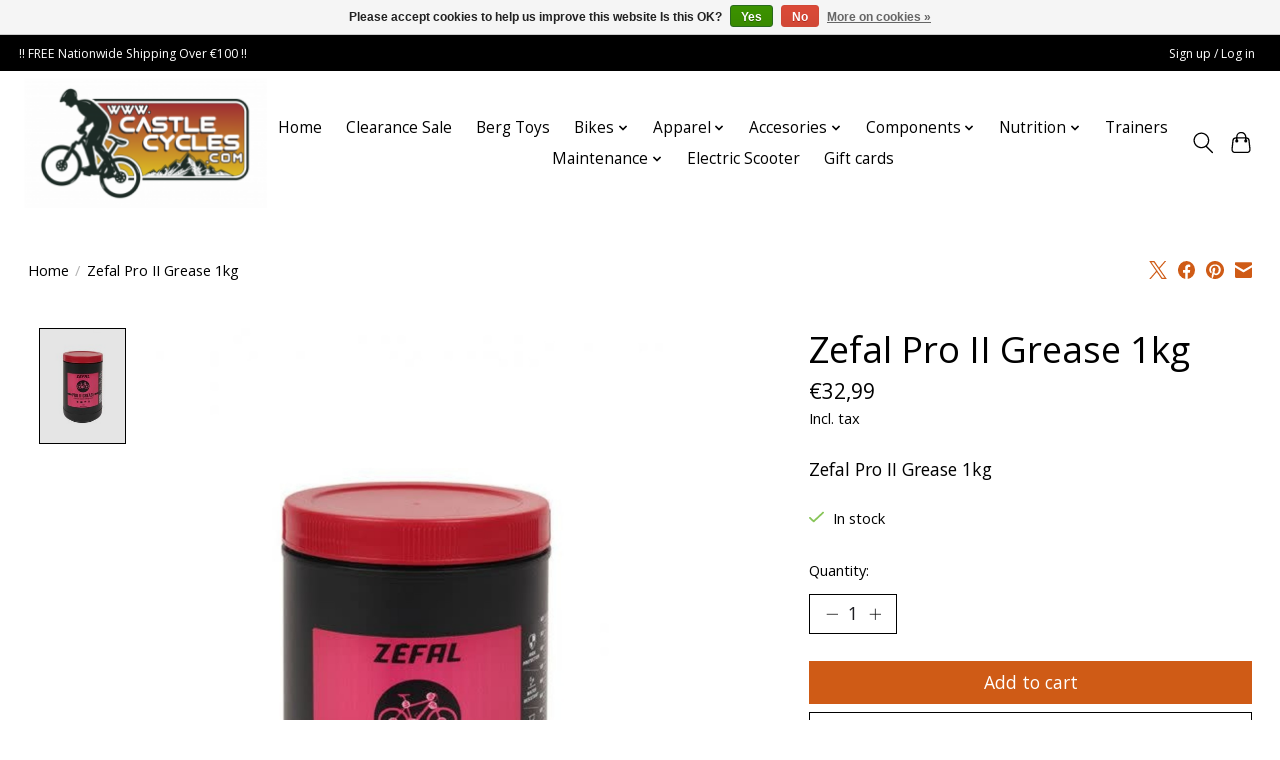

--- FILE ---
content_type: text/html;charset=utf-8
request_url: https://www.castlecycles.com/zefal-pro-ii-grease-1kg.html
body_size: 13596
content:
<!DOCTYPE html>
<html lang="en">
  <head>
    <meta charset="utf-8"/>
<!-- [START] 'blocks/head.rain' -->
<!--

  (c) 2008-2026 Lightspeed Netherlands B.V.
  http://www.lightspeedhq.com
  Generated: 22-01-2026 @ 09:35:21

-->
<link rel="canonical" href="https://www.castlecycles.com/zefal-pro-ii-grease-1kg.html"/>
<link rel="alternate" href="https://www.castlecycles.com/index.rss" type="application/rss+xml" title="New products"/>
<link href="https://cdn.webshopapp.com/assets/cookielaw.css?2025-02-20" rel="stylesheet" type="text/css"/>
<meta name="robots" content="noodp,noydir"/>
<meta name="google-site-verification" content=""/>
<meta property="og:url" content="https://www.castlecycles.com/zefal-pro-ii-grease-1kg.html?source=facebook"/>
<meta property="og:site_name" content="Castle Cycles "/>
<meta property="og:title" content="Zefal Pro II Grease 1kg"/>
<meta property="og:description" content="Zefal Pro II Grease 1kg"/>
<meta property="og:image" content="https://cdn.webshopapp.com/shops/317328/files/404307271/zefal-zefal-pro-ii-grease-1kg.jpg"/>
<script>
<!-- Google Tag Manager -->
<script></script>
<!-- End Google Tag Manager -->
</script>
<!--[if lt IE 9]>
<script src="https://cdn.webshopapp.com/assets/html5shiv.js?2025-02-20"></script>
<![endif]-->
<!-- [END] 'blocks/head.rain' -->
    <title>Zefal Pro II Grease 1kg - Castle Cycles </title>
    <meta name="description" content="Zefal Pro II Grease 1kg" />
    <meta name="keywords" content="Zefal, Zefal, Pro, II, Grease, 1kg, Cannondale, Lapierre, Giant, Look, Cervelo, Focus, Santini, Endura, Assos, Mavic, Enve, Zipp, Garmin, Cateye, Bell, Giro, Kask, Tailwind, Toeq, Powerbar, Cliffbar, Nuun, High5, Camalbak, GT, Continental, Panaracer" />
    <meta http-equiv="X-UA-Compatible" content="IE=edge">
    <meta name="viewport" content="width=device-width, initial-scale=1">
    <meta name="apple-mobile-web-app-capable" content="yes">
    <meta name="apple-mobile-web-app-status-bar-style" content="black">
    
    <script>document.getElementsByTagName("html")[0].className += " js";</script>

    <link rel="shortcut icon" href="https://cdn.webshopapp.com/shops/317328/themes/174583/v/2723734/assets/favicon.png?20251023181158" type="image/x-icon" />
    <link href='//fonts.googleapis.com/css?family=Open%20Sans:400,300,600&display=swap' rel='stylesheet' type='text/css'>
<link href='//fonts.googleapis.com/css?family=Open%20Sans:400,300,600&display=swap' rel='stylesheet' type='text/css'>
    <link rel="stylesheet" href="https://cdn.webshopapp.com/assets/gui-2-0.css?2025-02-20" />
    <link rel="stylesheet" href="https://cdn.webshopapp.com/assets/gui-responsive-2-0.css?2025-02-20" />
    <link id="lightspeedframe" rel="stylesheet" href="https://cdn.webshopapp.com/shops/317328/themes/174583/assets/style.css?2025122412124820210104192718" />
    <!-- browsers not supporting CSS variables -->
    <script>
      if(!('CSS' in window) || !CSS.supports('color', 'var(--color-var)')) {var cfStyle = document.getElementById('lightspeedframe');if(cfStyle) {var href = cfStyle.getAttribute('href');href = href.replace('style.css', 'style-fallback.css');cfStyle.setAttribute('href', href);}}
    </script>
    <link rel="stylesheet" href="https://cdn.webshopapp.com/shops/317328/themes/174583/assets/settings.css?2025122412124820210104192718" />
    <link rel="stylesheet" href="https://cdn.webshopapp.com/shops/317328/themes/174583/assets/custom.css?2025122412124820210104192718" />

    <script src="https://cdn.webshopapp.com/assets/jquery-3-7-1.js?2025-02-20"></script>
    <script src="https://cdn.webshopapp.com/assets/jquery-ui-1-14-1.js?2025-02-20"></script>

  </head>
  <body>
    
          <header class="main-header main-header--mobile js-main-header position-relative">
  <div class="main-header__top-section">
    <div class="main-header__nav-grid justify-between@md container max-width-lg text-xs padding-y-xxs">
      <div>!! FREE Nationwide Shipping Over €100 !!</div>
      <ul class="main-header__list flex-grow flex-basis-0 justify-end@md display@md">        
                
                        <li class="main-header__item"><a href="https://www.castlecycles.com/account/" class="main-header__link" title="My account">Sign up / Log in</a></li>
      </ul>
    </div>
  </div>
  <div class="main-header__mobile-content container max-width-lg">
          <a href="https://www.castlecycles.com/" class="main-header__logo" title="Castle Cycles ">
        <img src="https://cdn.webshopapp.com/shops/317328/themes/174583/v/2723735/assets/logo.png?20251023181349" alt="Castle Cycles ">
              </a>
        
    <div class="flex items-center">
            <button class="reset main-header__mobile-btn js-tab-focus" aria-controls="cartDrawer">
        <svg class="icon" viewBox="0 0 24 25" fill="none"><title>Toggle cart</title><path d="M2.90171 9.65153C3.0797 8.00106 4.47293 6.75 6.13297 6.75H17.867C19.527 6.75 20.9203 8.00105 21.0982 9.65153L22.1767 19.6515C22.3839 21.5732 20.8783 23.25 18.9454 23.25H5.05454C3.1217 23.25 1.61603 21.5732 1.82328 19.6515L2.90171 9.65153Z" stroke="currentColor" stroke-width="1.5" fill="none"/>
        <path d="M7.19995 9.6001V5.7001C7.19995 2.88345 9.4833 0.600098 12.3 0.600098C15.1166 0.600098 17.4 2.88345 17.4 5.7001V9.6001" stroke="currentColor" stroke-width="1.5" fill="none"/>
        <circle cx="7.19996" cy="10.2001" r="1.8" fill="currentColor"/>
        <ellipse cx="17.4" cy="10.2001" rx="1.8" ry="1.8" fill="currentColor"/></svg>
        <span class="sr-only">Cart</span>
              </button>

      <button class="reset anim-menu-btn js-anim-menu-btn main-header__nav-control js-tab-focus" aria-label="Toggle menu">
        <i class="anim-menu-btn__icon anim-menu-btn__icon--close" aria-hidden="true"></i>
      </button>
    </div>
  </div>

  <div class="main-header__nav" role="navigation">
    <div class="main-header__nav-grid justify-between@md container max-width-lg">
      <div class="main-header__nav-logo-wrapper flex-shrink-0">
        
                  <a href="https://www.castlecycles.com/" class="main-header__logo" title="Castle Cycles ">
            <img src="https://cdn.webshopapp.com/shops/317328/themes/174583/v/2723735/assets/logo.png?20251023181349" alt="Castle Cycles ">
                      </a>
              </div>
      
      <form action="https://www.castlecycles.com/search/" method="get" role="search" class="padding-y-md hide@md">
        <label class="sr-only" for="searchInputMobile">Search</label>
        <input class="header-v3__nav-form-control form-control width-100%" value="" autocomplete="off" type="search" name="q" id="searchInputMobile" placeholder="Search...">
      </form>

      <ul class="main-header__list flex-grow flex-basis-0 flex-wrap justify-center@md">
        
                <li class="main-header__item">
          <a class="main-header__link" href="https://www.castlecycles.com/">Home</a>
        </li>
        
                <li class="main-header__item">
          <a class="main-header__link" href="https://www.castlecycles.com/clearance-sale/">
            Clearance Sale                                    
          </a>
                  </li>
                <li class="main-header__item">
          <a class="main-header__link" href="https://www.castlecycles.com/berg-toys/">
            Berg Toys                                    
          </a>
                  </li>
                <li class="main-header__item js-main-nav__item">
          <a class="main-header__link js-main-nav__control" href="https://www.castlecycles.com/bikes/">
            <span>Bikes</span>            <svg class="main-header__dropdown-icon icon" viewBox="0 0 16 16"><polygon fill="currentColor" points="8,11.4 2.6,6 4,4.6 8,8.6 12,4.6 13.4,6 "></polygon></svg>                        <i class="main-header__arrow-icon" aria-hidden="true">
              <svg class="icon" viewBox="0 0 16 16">
                <g class="icon__group" fill="none" stroke="currentColor" stroke-linecap="square" stroke-miterlimit="10" stroke-width="2">
                  <path d="M2 2l12 12" />
                  <path d="M14 2L2 14" />
                </g>
              </svg>
            </i>
                        
          </a>
                    <ul class="main-header__dropdown">
            <li class="main-header__dropdown-item"><a href="https://www.castlecycles.com/bikes/" class="main-header__dropdown-link hide@md">All Bikes</a></li>
                        <li class="main-header__dropdown-item">
              <a class="main-header__dropdown-link" href="https://www.castlecycles.com/bikes/black-friday-bike-sale/">
                Black Friday Bike Sale
                                              </a>

                          </li>
                        <li class="main-header__dropdown-item js-main-nav__item position-relative">
              <a class="main-header__dropdown-link js-main-nav__control flex justify-between " href="https://www.castlecycles.com/bikes/road-bikes/">
                Road Bikes
                <svg class="dropdown__desktop-icon icon" aria-hidden="true" viewBox="0 0 12 12"><polyline stroke-width="1" stroke="currentColor" fill="none" stroke-linecap="round" stroke-linejoin="round" points="3.5 0.5 9.5 6 3.5 11.5"></polyline></svg>                                <i class="main-header__arrow-icon" aria-hidden="true">
                  <svg class="icon" viewBox="0 0 16 16">
                    <g class="icon__group" fill="none" stroke="currentColor" stroke-linecap="square" stroke-miterlimit="10" stroke-width="2">
                      <path d="M2 2l12 12" />
                      <path d="M14 2L2 14" />
                    </g>
                  </svg>
                </i>
                              </a>

                            <ul class="main-header__dropdown">
                <li><a href="https://www.castlecycles.com/bikes/road-bikes/" class="main-header__dropdown-link hide@md">All Road Bikes</a></li>
                                <li><a class="main-header__dropdown-link" href="https://www.castlecycles.com/bikes/road-bikes/cannondale/">Cannondale</a></li>
                                <li><a class="main-header__dropdown-link" href="https://www.castlecycles.com/bikes/road-bikes/giant/">Giant</a></li>
                                <li><a class="main-header__dropdown-link" href="https://www.castlecycles.com/bikes/road-bikes/lapierre/">Lapierre</a></li>
                                <li><a class="main-header__dropdown-link" href="https://www.castlecycles.com/bikes/road-bikes/liv/">Liv</a></li>
                                <li><a class="main-header__dropdown-link" href="https://www.castlecycles.com/bikes/road-bikes/look/">Look</a></li>
                                <li><a class="main-header__dropdown-link" href="https://www.castlecycles.com/bikes/road-bikes/merida/">Merida</a></li>
                                <li><a class="main-header__dropdown-link" href="https://www.castlecycles.com/bikes/road-bikes/sprint/">Sprint</a></li>
                                <li><a class="main-header__dropdown-link" href="https://www.castlecycles.com/bikes/road-bikes/stevens/">Stevens</a></li>
                                <li><a class="main-header__dropdown-link" href="https://www.castlecycles.com/bikes/road-bikes/ridley/">Ridley</a></li>
                              </ul>
                          </li>
                        <li class="main-header__dropdown-item js-main-nav__item position-relative">
              <a class="main-header__dropdown-link js-main-nav__control flex justify-between " href="https://www.castlecycles.com/bikes/gravel-bikes/">
                Gravel Bikes
                <svg class="dropdown__desktop-icon icon" aria-hidden="true" viewBox="0 0 12 12"><polyline stroke-width="1" stroke="currentColor" fill="none" stroke-linecap="round" stroke-linejoin="round" points="3.5 0.5 9.5 6 3.5 11.5"></polyline></svg>                                <i class="main-header__arrow-icon" aria-hidden="true">
                  <svg class="icon" viewBox="0 0 16 16">
                    <g class="icon__group" fill="none" stroke="currentColor" stroke-linecap="square" stroke-miterlimit="10" stroke-width="2">
                      <path d="M2 2l12 12" />
                      <path d="M14 2L2 14" />
                    </g>
                  </svg>
                </i>
                              </a>

                            <ul class="main-header__dropdown">
                <li><a href="https://www.castlecycles.com/bikes/gravel-bikes/" class="main-header__dropdown-link hide@md">All Gravel Bikes</a></li>
                                <li><a class="main-header__dropdown-link" href="https://www.castlecycles.com/bikes/gravel-bikes/giant/">Giant </a></li>
                                <li><a class="main-header__dropdown-link" href="https://www.castlecycles.com/bikes/gravel-bikes/lapierre/">Lapierre</a></li>
                                <li><a class="main-header__dropdown-link" href="https://www.castlecycles.com/bikes/gravel-bikes/merida/">Merida</a></li>
                                <li><a class="main-header__dropdown-link" href="https://www.castlecycles.com/bikes/gravel-bikes/ridley-12789997/">Ridley</a></li>
                                <li><a class="main-header__dropdown-link" href="https://www.castlecycles.com/bikes/gravel-bikes/stevens-12882492/">Stevens</a></li>
                              </ul>
                          </li>
                        <li class="main-header__dropdown-item js-main-nav__item position-relative">
              <a class="main-header__dropdown-link js-main-nav__control flex justify-between " href="https://www.castlecycles.com/bikes/e-bikes/">
                E-Bikes
                <svg class="dropdown__desktop-icon icon" aria-hidden="true" viewBox="0 0 12 12"><polyline stroke-width="1" stroke="currentColor" fill="none" stroke-linecap="round" stroke-linejoin="round" points="3.5 0.5 9.5 6 3.5 11.5"></polyline></svg>                                <i class="main-header__arrow-icon" aria-hidden="true">
                  <svg class="icon" viewBox="0 0 16 16">
                    <g class="icon__group" fill="none" stroke="currentColor" stroke-linecap="square" stroke-miterlimit="10" stroke-width="2">
                      <path d="M2 2l12 12" />
                      <path d="M14 2L2 14" />
                    </g>
                  </svg>
                </i>
                              </a>

                            <ul class="main-header__dropdown">
                <li><a href="https://www.castlecycles.com/bikes/e-bikes/" class="main-header__dropdown-link hide@md">All E-Bikes</a></li>
                                <li><a class="main-header__dropdown-link" href="https://www.castlecycles.com/bikes/e-bikes/cannondale/">Cannondale </a></li>
                                <li><a class="main-header__dropdown-link" href="https://www.castlecycles.com/bikes/e-bikes/lapierre/">Lapierre</a></li>
                                <li><a class="main-header__dropdown-link" href="https://www.castlecycles.com/bikes/e-bikes/giant/">Giant</a></li>
                                <li><a class="main-header__dropdown-link" href="https://www.castlecycles.com/bikes/e-bikes/raleigh-11948431/">Raleigh</a></li>
                                <li><a class="main-header__dropdown-link" href="https://www.castlecycles.com/bikes/e-bikes/reid-12956473/">Reid</a></li>
                                <li><a class="main-header__dropdown-link" href="https://www.castlecycles.com/bikes/e-bikes/look-12561862/">Look</a></li>
                                <li><a class="main-header__dropdown-link" href="https://www.castlecycles.com/bikes/e-bikes/merida/">Merida</a></li>
                                <li><a class="main-header__dropdown-link" href="https://www.castlecycles.com/bikes/e-bikes/stevens/">Stevens</a></li>
                              </ul>
                          </li>
                        <li class="main-header__dropdown-item js-main-nav__item position-relative">
              <a class="main-header__dropdown-link js-main-nav__control flex justify-between " href="https://www.castlecycles.com/bikes/hybrid-city-bikes/">
                Hybrid/City Bikes
                <svg class="dropdown__desktop-icon icon" aria-hidden="true" viewBox="0 0 12 12"><polyline stroke-width="1" stroke="currentColor" fill="none" stroke-linecap="round" stroke-linejoin="round" points="3.5 0.5 9.5 6 3.5 11.5"></polyline></svg>                                <i class="main-header__arrow-icon" aria-hidden="true">
                  <svg class="icon" viewBox="0 0 16 16">
                    <g class="icon__group" fill="none" stroke="currentColor" stroke-linecap="square" stroke-miterlimit="10" stroke-width="2">
                      <path d="M2 2l12 12" />
                      <path d="M14 2L2 14" />
                    </g>
                  </svg>
                </i>
                              </a>

                            <ul class="main-header__dropdown">
                <li><a href="https://www.castlecycles.com/bikes/hybrid-city-bikes/" class="main-header__dropdown-link hide@md">All Hybrid/City Bikes</a></li>
                                <li><a class="main-header__dropdown-link" href="https://www.castlecycles.com/bikes/hybrid-city-bikes/drag/">Drag</a></li>
                                <li><a class="main-header__dropdown-link" href="https://www.castlecycles.com/bikes/hybrid-city-bikes/giant/">Giant</a></li>
                                <li><a class="main-header__dropdown-link" href="https://www.castlecycles.com/bikes/hybrid-city-bikes/gt/">GT</a></li>
                                <li><a class="main-header__dropdown-link" href="https://www.castlecycles.com/bikes/hybrid-city-bikes/lapierre/">Lapierre</a></li>
                                <li><a class="main-header__dropdown-link" href="https://www.castlecycles.com/bikes/hybrid-city-bikes/raleigh/">Raleigh </a></li>
                                <li><a class="main-header__dropdown-link" href="https://www.castlecycles.com/bikes/hybrid-city-bikes/reid-12956474/">Reid</a></li>
                                <li><a class="main-header__dropdown-link" href="https://www.castlecycles.com/bikes/hybrid-city-bikes/stevens/">Stevens</a></li>
                              </ul>
                          </li>
                        <li class="main-header__dropdown-item js-main-nav__item position-relative">
              <a class="main-header__dropdown-link js-main-nav__control flex justify-between " href="https://www.castlecycles.com/bikes/kids-bikes/">
                Kids Bikes
                <svg class="dropdown__desktop-icon icon" aria-hidden="true" viewBox="0 0 12 12"><polyline stroke-width="1" stroke="currentColor" fill="none" stroke-linecap="round" stroke-linejoin="round" points="3.5 0.5 9.5 6 3.5 11.5"></polyline></svg>                                <i class="main-header__arrow-icon" aria-hidden="true">
                  <svg class="icon" viewBox="0 0 16 16">
                    <g class="icon__group" fill="none" stroke="currentColor" stroke-linecap="square" stroke-miterlimit="10" stroke-width="2">
                      <path d="M2 2l12 12" />
                      <path d="M14 2L2 14" />
                    </g>
                  </svg>
                </i>
                              </a>

                            <ul class="main-header__dropdown">
                <li><a href="https://www.castlecycles.com/bikes/kids-bikes/" class="main-header__dropdown-link hide@md">All Kids Bikes</a></li>
                                <li><a class="main-header__dropdown-link" href="https://www.castlecycles.com/bikes/kids-bikes/scooters-13319647/">Scooters</a></li>
                                <li><a class="main-header__dropdown-link" href="https://www.castlecycles.com/bikes/kids-bikes/balance-bikes-12108084/">Balance Bikes </a></li>
                                <li><a class="main-header__dropdown-link" href="https://www.castlecycles.com/bikes/kids-bikes/12-bikes/">12&quot; Bikes</a></li>
                                <li><a class="main-header__dropdown-link" href="https://www.castlecycles.com/bikes/kids-bikes/14-bikes/">14&quot; Bikes</a></li>
                                <li><a class="main-header__dropdown-link" href="https://www.castlecycles.com/bikes/kids-bikes/16-bikes/">16&quot; Bikes</a></li>
                                <li><a class="main-header__dropdown-link" href="https://www.castlecycles.com/bikes/kids-bikes/18-bikes/">18&quot; Bikes</a></li>
                                <li><a class="main-header__dropdown-link" href="https://www.castlecycles.com/bikes/kids-bikes/20-bikes/">20&quot; Bikes</a></li>
                                <li><a class="main-header__dropdown-link" href="https://www.castlecycles.com/bikes/kids-bikes/24-bikes/">24&quot; Bikes</a></li>
                                <li><a class="main-header__dropdown-link" href="https://www.castlecycles.com/bikes/kids-bikes/26-bikes/">26&quot; Bikes</a></li>
                                <li><a class="main-header__dropdown-link" href="https://www.castlecycles.com/bikes/kids-bikes/275-bikes/">27.5&quot; Bikes</a></li>
                              </ul>
                          </li>
                        <li class="main-header__dropdown-item js-main-nav__item position-relative">
              <a class="main-header__dropdown-link js-main-nav__control flex justify-between " href="https://www.castlecycles.com/bikes/mtb-hardtail-bikes/">
                MTB Hardtail Bikes
                <svg class="dropdown__desktop-icon icon" aria-hidden="true" viewBox="0 0 12 12"><polyline stroke-width="1" stroke="currentColor" fill="none" stroke-linecap="round" stroke-linejoin="round" points="3.5 0.5 9.5 6 3.5 11.5"></polyline></svg>                                <i class="main-header__arrow-icon" aria-hidden="true">
                  <svg class="icon" viewBox="0 0 16 16">
                    <g class="icon__group" fill="none" stroke="currentColor" stroke-linecap="square" stroke-miterlimit="10" stroke-width="2">
                      <path d="M2 2l12 12" />
                      <path d="M14 2L2 14" />
                    </g>
                  </svg>
                </i>
                              </a>

                            <ul class="main-header__dropdown">
                <li><a href="https://www.castlecycles.com/bikes/mtb-hardtail-bikes/" class="main-header__dropdown-link hide@md">All MTB Hardtail Bikes</a></li>
                                <li><a class="main-header__dropdown-link" href="https://www.castlecycles.com/bikes/mtb-hardtail-bikes/giant/">Giant </a></li>
                                <li><a class="main-header__dropdown-link" href="https://www.castlecycles.com/bikes/mtb-hardtail-bikes/gt/">GT </a></li>
                                <li><a class="main-header__dropdown-link" href="https://www.castlecycles.com/bikes/mtb-hardtail-bikes/lapierre/">Lapierre</a></li>
                                <li><a class="main-header__dropdown-link" href="https://www.castlecycles.com/bikes/mtb-hardtail-bikes/merida/">Merida</a></li>
                                <li><a class="main-header__dropdown-link" href="https://www.castlecycles.com/bikes/mtb-hardtail-bikes/stevens/">Stevens</a></li>
                              </ul>
                          </li>
                        <li class="main-header__dropdown-item">
              <a class="main-header__dropdown-link" href="https://www.castlecycles.com/bikes/mtb-full-sus-bikes/">
                MTB Full Sus Bikes
                                              </a>

                          </li>
                        <li class="main-header__dropdown-item">
              <a class="main-header__dropdown-link" href="https://www.castlecycles.com/bikes/tt-bikes/">
                TT Bikes
                                              </a>

                          </li>
                        <li class="main-header__dropdown-item">
              <a class="main-header__dropdown-link" href="https://www.castlecycles.com/bikes/pre-owned-bikes/">
                Pre-Owned Bikes
                                              </a>

                          </li>
                        <li class="main-header__dropdown-item">
              <a class="main-header__dropdown-link" href="https://www.castlecycles.com/bikes/cargo-bikes/">
                Cargo Bikes
                                              </a>

                          </li>
                      </ul>
                  </li>
                <li class="main-header__item js-main-nav__item">
          <a class="main-header__link js-main-nav__control" href="https://www.castlecycles.com/apparel/">
            <span>Apparel</span>            <svg class="main-header__dropdown-icon icon" viewBox="0 0 16 16"><polygon fill="currentColor" points="8,11.4 2.6,6 4,4.6 8,8.6 12,4.6 13.4,6 "></polygon></svg>                        <i class="main-header__arrow-icon" aria-hidden="true">
              <svg class="icon" viewBox="0 0 16 16">
                <g class="icon__group" fill="none" stroke="currentColor" stroke-linecap="square" stroke-miterlimit="10" stroke-width="2">
                  <path d="M2 2l12 12" />
                  <path d="M14 2L2 14" />
                </g>
              </svg>
            </i>
                        
          </a>
                    <ul class="main-header__dropdown">
            <li class="main-header__dropdown-item"><a href="https://www.castlecycles.com/apparel/" class="main-header__dropdown-link hide@md">All Apparel</a></li>
                        <li class="main-header__dropdown-item js-main-nav__item position-relative">
              <a class="main-header__dropdown-link js-main-nav__control flex justify-between " href="https://www.castlecycles.com/apparel/shoes/">
                Shoes
                <svg class="dropdown__desktop-icon icon" aria-hidden="true" viewBox="0 0 12 12"><polyline stroke-width="1" stroke="currentColor" fill="none" stroke-linecap="round" stroke-linejoin="round" points="3.5 0.5 9.5 6 3.5 11.5"></polyline></svg>                                <i class="main-header__arrow-icon" aria-hidden="true">
                  <svg class="icon" viewBox="0 0 16 16">
                    <g class="icon__group" fill="none" stroke="currentColor" stroke-linecap="square" stroke-miterlimit="10" stroke-width="2">
                      <path d="M2 2l12 12" />
                      <path d="M14 2L2 14" />
                    </g>
                  </svg>
                </i>
                              </a>

                            <ul class="main-header__dropdown">
                <li><a href="https://www.castlecycles.com/apparel/shoes/" class="main-header__dropdown-link hide@md">All Shoes</a></li>
                                <li><a class="main-header__dropdown-link" href="https://www.castlecycles.com/apparel/shoes/mtb-shoes/">MTB Shoes</a></li>
                                <li><a class="main-header__dropdown-link" href="https://www.castlecycles.com/apparel/shoes/road-shoes/">Road Shoes</a></li>
                              </ul>
                          </li>
                        <li class="main-header__dropdown-item js-main-nav__item position-relative">
              <a class="main-header__dropdown-link js-main-nav__control flex justify-between " href="https://www.castlecycles.com/apparel/helmets/">
                Helmets
                <svg class="dropdown__desktop-icon icon" aria-hidden="true" viewBox="0 0 12 12"><polyline stroke-width="1" stroke="currentColor" fill="none" stroke-linecap="round" stroke-linejoin="round" points="3.5 0.5 9.5 6 3.5 11.5"></polyline></svg>                                <i class="main-header__arrow-icon" aria-hidden="true">
                  <svg class="icon" viewBox="0 0 16 16">
                    <g class="icon__group" fill="none" stroke="currentColor" stroke-linecap="square" stroke-miterlimit="10" stroke-width="2">
                      <path d="M2 2l12 12" />
                      <path d="M14 2L2 14" />
                    </g>
                  </svg>
                </i>
                              </a>

                            <ul class="main-header__dropdown">
                <li><a href="https://www.castlecycles.com/apparel/helmets/" class="main-header__dropdown-link hide@md">All Helmets</a></li>
                                <li><a class="main-header__dropdown-link" href="https://www.castlecycles.com/apparel/helmets/kids-helmets/">Kids Helmets </a></li>
                                <li><a class="main-header__dropdown-link" href="https://www.castlecycles.com/apparel/helmets/adult-helmets/">Adult Helmets</a></li>
                              </ul>
                          </li>
                        <li class="main-header__dropdown-item">
              <a class="main-header__dropdown-link" href="https://www.castlecycles.com/apparel/arm-warmers/">
                Arm Warmers
                                              </a>

                          </li>
                        <li class="main-header__dropdown-item">
              <a class="main-header__dropdown-link" href="https://www.castlecycles.com/apparel/baselayer/">
                Baselayer
                                              </a>

                          </li>
                        <li class="main-header__dropdown-item">
              <a class="main-header__dropdown-link" href="https://www.castlecycles.com/apparel/bib-shorts/">
                Bib Shorts
                                              </a>

                          </li>
                        <li class="main-header__dropdown-item">
              <a class="main-header__dropdown-link" href="https://www.castlecycles.com/apparel/bib-tights/">
                Bib Tights
                                              </a>

                          </li>
                        <li class="main-header__dropdown-item">
              <a class="main-header__dropdown-link" href="https://www.castlecycles.com/apparel/gillet/">
                Gillet
                                              </a>

                          </li>
                        <li class="main-header__dropdown-item">
              <a class="main-header__dropdown-link" href="https://www.castlecycles.com/apparel/gloves-mitts/">
                Gloves/Mitts
                                              </a>

                          </li>
                        <li class="main-header__dropdown-item">
              <a class="main-header__dropdown-link" href="https://www.castlecycles.com/apparel/headwear/">
                Headwear
                                              </a>

                          </li>
                        <li class="main-header__dropdown-item">
              <a class="main-header__dropdown-link" href="https://www.castlecycles.com/apparel/jackets/">
                Jackets
                                              </a>

                          </li>
                        <li class="main-header__dropdown-item">
              <a class="main-header__dropdown-link" href="https://www.castlecycles.com/apparel/jerseys/">
                Jerseys
                                              </a>

                          </li>
                        <li class="main-header__dropdown-item">
              <a class="main-header__dropdown-link" href="https://www.castlecycles.com/apparel/knee-warmers/">
                Knee Warmers
                                              </a>

                          </li>
                        <li class="main-header__dropdown-item">
              <a class="main-header__dropdown-link" href="https://www.castlecycles.com/apparel/knee-pads/">
                Knee Pads 
                                              </a>

                          </li>
                        <li class="main-header__dropdown-item">
              <a class="main-header__dropdown-link" href="https://www.castlecycles.com/apparel/leg-warmers/">
                Leg Warmers
                                              </a>

                          </li>
                        <li class="main-header__dropdown-item">
              <a class="main-header__dropdown-link" href="https://www.castlecycles.com/apparel/overshoes/">
                Overshoes
                                              </a>

                          </li>
                        <li class="main-header__dropdown-item">
              <a class="main-header__dropdown-link" href="https://www.castlecycles.com/apparel/socks/">
                Socks
                                              </a>

                          </li>
                        <li class="main-header__dropdown-item">
              <a class="main-header__dropdown-link" href="https://www.castlecycles.com/apparel/tri-suits/">
                Tri Suits
                                              </a>

                          </li>
                        <li class="main-header__dropdown-item">
              <a class="main-header__dropdown-link" href="https://www.castlecycles.com/apparel/waist-shorts/">
                Waist Shorts
                                              </a>

                          </li>
                        <li class="main-header__dropdown-item">
              <a class="main-header__dropdown-link" href="https://www.castlecycles.com/apparel/wetsuits/">
                WetSuits
                                              </a>

                          </li>
                      </ul>
                  </li>
                <li class="main-header__item js-main-nav__item">
          <a class="main-header__link js-main-nav__control" href="https://www.castlecycles.com/accesories/">
            <span>Accesories</span>            <svg class="main-header__dropdown-icon icon" viewBox="0 0 16 16"><polygon fill="currentColor" points="8,11.4 2.6,6 4,4.6 8,8.6 12,4.6 13.4,6 "></polygon></svg>                        <i class="main-header__arrow-icon" aria-hidden="true">
              <svg class="icon" viewBox="0 0 16 16">
                <g class="icon__group" fill="none" stroke="currentColor" stroke-linecap="square" stroke-miterlimit="10" stroke-width="2">
                  <path d="M2 2l12 12" />
                  <path d="M14 2L2 14" />
                </g>
              </svg>
            </i>
                        
          </a>
                    <ul class="main-header__dropdown">
            <li class="main-header__dropdown-item"><a href="https://www.castlecycles.com/accesories/" class="main-header__dropdown-link hide@md">All Accesories</a></li>
                        <li class="main-header__dropdown-item">
              <a class="main-header__dropdown-link" href="https://www.castlecycles.com/accesories/bar-tape/">
                Bar Tape
                                              </a>

                          </li>
                        <li class="main-header__dropdown-item">
              <a class="main-header__dropdown-link" href="https://www.castlecycles.com/accesories/bar-grips/">
                Bar Grips
                                              </a>

                          </li>
                        <li class="main-header__dropdown-item">
              <a class="main-header__dropdown-link" href="https://www.castlecycles.com/accesories/basket/">
                Basket
                                              </a>

                          </li>
                        <li class="main-header__dropdown-item">
              <a class="main-header__dropdown-link" href="https://www.castlecycles.com/accesories/bell/">
                Bell
                                              </a>

                          </li>
                        <li class="main-header__dropdown-item">
              <a class="main-header__dropdown-link" href="https://www.castlecycles.com/accesories/bottle-cage/">
                Bottle Cage
                                              </a>

                          </li>
                        <li class="main-header__dropdown-item">
              <a class="main-header__dropdown-link" href="https://www.castlecycles.com/accesories/bottle/">
                Bottle
                                              </a>

                          </li>
                        <li class="main-header__dropdown-item">
              <a class="main-header__dropdown-link" href="https://www.castlecycles.com/accesories/car-racks/">
                Car Racks
                                              </a>

                          </li>
                        <li class="main-header__dropdown-item">
              <a class="main-header__dropdown-link" href="https://www.castlecycles.com/accesories/child-seat-trailers/">
                Child Seat / Trailers 
                                              </a>

                          </li>
                        <li class="main-header__dropdown-item">
              <a class="main-header__dropdown-link" href="https://www.castlecycles.com/accesories/cleats/">
                Cleats
                                              </a>

                          </li>
                        <li class="main-header__dropdown-item">
              <a class="main-header__dropdown-link" href="https://www.castlecycles.com/accesories/computers/">
                Computers
                                              </a>

                          </li>
                        <li class="main-header__dropdown-item js-main-nav__item position-relative">
              <a class="main-header__dropdown-link js-main-nav__control flex justify-between " href="https://www.castlecycles.com/accesories/lights/">
                Lights
                <svg class="dropdown__desktop-icon icon" aria-hidden="true" viewBox="0 0 12 12"><polyline stroke-width="1" stroke="currentColor" fill="none" stroke-linecap="round" stroke-linejoin="round" points="3.5 0.5 9.5 6 3.5 11.5"></polyline></svg>                                <i class="main-header__arrow-icon" aria-hidden="true">
                  <svg class="icon" viewBox="0 0 16 16">
                    <g class="icon__group" fill="none" stroke="currentColor" stroke-linecap="square" stroke-miterlimit="10" stroke-width="2">
                      <path d="M2 2l12 12" />
                      <path d="M14 2L2 14" />
                    </g>
                  </svg>
                </i>
                              </a>

                            <ul class="main-header__dropdown">
                <li><a href="https://www.castlecycles.com/accesories/lights/" class="main-header__dropdown-link hide@md">All Lights</a></li>
                                <li><a class="main-header__dropdown-link" href="https://www.castlecycles.com/accesories/lights/light-front/">Light Front</a></li>
                                <li><a class="main-header__dropdown-link" href="https://www.castlecycles.com/accesories/lights/light-sets/">Light Sets</a></li>
                                <li><a class="main-header__dropdown-link" href="https://www.castlecycles.com/accesories/lights/light-rear/">Light Rear </a></li>
                              </ul>
                          </li>
                        <li class="main-header__dropdown-item">
              <a class="main-header__dropdown-link" href="https://www.castlecycles.com/accesories/lock/">
                Lock
                                              </a>

                          </li>
                        <li class="main-header__dropdown-item">
              <a class="main-header__dropdown-link" href="https://www.castlecycles.com/accesories/mudguards/">
                Mudguards
                                              </a>

                          </li>
                        <li class="main-header__dropdown-item">
              <a class="main-header__dropdown-link" href="https://www.castlecycles.com/accesories/pannier-bags/">
                Pannier Bags 
                                              </a>

                          </li>
                        <li class="main-header__dropdown-item">
              <a class="main-header__dropdown-link" href="https://www.castlecycles.com/accesories/pannier-racks/">
                Pannier Racks
                                              </a>

                          </li>
                        <li class="main-header__dropdown-item">
              <a class="main-header__dropdown-link" href="https://www.castlecycles.com/accesories/pumps/">
                Pumps
                                              </a>

                          </li>
                        <li class="main-header__dropdown-item">
              <a class="main-header__dropdown-link" href="https://www.castlecycles.com/accesories/pedals-road/">
                Pedals Road
                                              </a>

                          </li>
                        <li class="main-header__dropdown-item">
              <a class="main-header__dropdown-link" href="https://www.castlecycles.com/accesories/pedals-mtb/">
                Pedals MTB
                                              </a>

                          </li>
                        <li class="main-header__dropdown-item">
              <a class="main-header__dropdown-link" href="https://www.castlecycles.com/accesories/pedals-flat/">
                Pedals Flat
                                              </a>

                          </li>
                        <li class="main-header__dropdown-item">
              <a class="main-header__dropdown-link" href="https://www.castlecycles.com/accesories/saddle-bag/">
                Saddle Bag
                                              </a>

                          </li>
                        <li class="main-header__dropdown-item">
              <a class="main-header__dropdown-link" href="https://www.castlecycles.com/accesories/saddle/">
                Saddle
                                              </a>

                          </li>
                        <li class="main-header__dropdown-item">
              <a class="main-header__dropdown-link" href="https://www.castlecycles.com/accesories/stabilisers/">
                Stabilisers
                                              </a>

                          </li>
                        <li class="main-header__dropdown-item">
              <a class="main-header__dropdown-link" href="https://www.castlecycles.com/accesories/sunglasses/">
                Sunglasses
                                              </a>

                          </li>
                        <li class="main-header__dropdown-item">
              <a class="main-header__dropdown-link" href="https://www.castlecycles.com/accesories/tools/">
                Tools
                                              </a>

                          </li>
                        <li class="main-header__dropdown-item">
              <a class="main-header__dropdown-link" href="https://www.castlecycles.com/accesories/kick-stand/">
                kick stand
                                              </a>

                          </li>
                        <li class="main-header__dropdown-item">
              <a class="main-header__dropdown-link" href="https://www.castlecycles.com/accesories/valve-extender/">
                valve extender
                                              </a>

                          </li>
                        <li class="main-header__dropdown-item">
              <a class="main-header__dropdown-link" href="https://www.castlecycles.com/accesories/hydration-system/">
                Hydration System
                                              </a>

                          </li>
                      </ul>
                  </li>
                <li class="main-header__item js-main-nav__item">
          <a class="main-header__link js-main-nav__control" href="https://www.castlecycles.com/components/">
            <span>Components</span>            <svg class="main-header__dropdown-icon icon" viewBox="0 0 16 16"><polygon fill="currentColor" points="8,11.4 2.6,6 4,4.6 8,8.6 12,4.6 13.4,6 "></polygon></svg>                        <i class="main-header__arrow-icon" aria-hidden="true">
              <svg class="icon" viewBox="0 0 16 16">
                <g class="icon__group" fill="none" stroke="currentColor" stroke-linecap="square" stroke-miterlimit="10" stroke-width="2">
                  <path d="M2 2l12 12" />
                  <path d="M14 2L2 14" />
                </g>
              </svg>
            </i>
                        
          </a>
                    <ul class="main-header__dropdown">
            <li class="main-header__dropdown-item"><a href="https://www.castlecycles.com/components/" class="main-header__dropdown-link hide@md">All Components</a></li>
                        <li class="main-header__dropdown-item">
              <a class="main-header__dropdown-link" href="https://www.castlecycles.com/components/bearings/">
                Bearings
                                              </a>

                          </li>
                        <li class="main-header__dropdown-item js-main-nav__item position-relative">
              <a class="main-header__dropdown-link js-main-nav__control flex justify-between " href="https://www.castlecycles.com/components/brakes/">
                Brakes 
                <svg class="dropdown__desktop-icon icon" aria-hidden="true" viewBox="0 0 12 12"><polyline stroke-width="1" stroke="currentColor" fill="none" stroke-linecap="round" stroke-linejoin="round" points="3.5 0.5 9.5 6 3.5 11.5"></polyline></svg>                                <i class="main-header__arrow-icon" aria-hidden="true">
                  <svg class="icon" viewBox="0 0 16 16">
                    <g class="icon__group" fill="none" stroke="currentColor" stroke-linecap="square" stroke-miterlimit="10" stroke-width="2">
                      <path d="M2 2l12 12" />
                      <path d="M14 2L2 14" />
                    </g>
                  </svg>
                </i>
                              </a>

                            <ul class="main-header__dropdown">
                <li><a href="https://www.castlecycles.com/components/brakes/" class="main-header__dropdown-link hide@md">All Brakes </a></li>
                                <li><a class="main-header__dropdown-link" href="https://www.castlecycles.com/components/brakes/brake-caliper-rim/">Brake Caliper Rim</a></li>
                                <li><a class="main-header__dropdown-link" href="https://www.castlecycles.com/components/brakes/brake-caliper-disc/">Brake Caliper Disc</a></li>
                                <li><a class="main-header__dropdown-link" href="https://www.castlecycles.com/components/brakes/brake-pads-disc/">Brake Pads Disc</a></li>
                                <li><a class="main-header__dropdown-link" href="https://www.castlecycles.com/components/brakes/brake-disc/">Brake Disc</a></li>
                                <li><a class="main-header__dropdown-link" href="https://www.castlecycles.com/components/brakes/brake-lever/">Brake  Lever</a></li>
                                <li><a class="main-header__dropdown-link" href="https://www.castlecycles.com/components/brakes/brake-pads-rim/">Brake Pads Rim</a></li>
                              </ul>
                          </li>
                        <li class="main-header__dropdown-item">
              <a class="main-header__dropdown-link" href="https://www.castlecycles.com/components/bottom-bracket/">
                Bottom Bracket
                                              </a>

                          </li>
                        <li class="main-header__dropdown-item">
              <a class="main-header__dropdown-link" href="https://www.castlecycles.com/components/cassette/">
                Cassette
                                              </a>

                          </li>
                        <li class="main-header__dropdown-item">
              <a class="main-header__dropdown-link" href="https://www.castlecycles.com/components/chain/">
                Chain
                                              </a>

                          </li>
                        <li class="main-header__dropdown-item">
              <a class="main-header__dropdown-link" href="https://www.castlecycles.com/components/chainrings/">
                Chainrings
                                              </a>

                          </li>
                        <li class="main-header__dropdown-item">
              <a class="main-header__dropdown-link" href="https://www.castlecycles.com/components/chainset/">
                Chainset
                                              </a>

                          </li>
                        <li class="main-header__dropdown-item">
              <a class="main-header__dropdown-link" href="https://www.castlecycles.com/components/di2-components/">
                Di2 Components
                                              </a>

                          </li>
                        <li class="main-header__dropdown-item">
              <a class="main-header__dropdown-link" href="https://www.castlecycles.com/components/dropout/">
                Dropout
                                              </a>

                          </li>
                        <li class="main-header__dropdown-item">
              <a class="main-header__dropdown-link" href="https://www.castlecycles.com/components/freehub-body/">
                Freehub Body
                                              </a>

                          </li>
                        <li class="main-header__dropdown-item">
              <a class="main-header__dropdown-link" href="https://www.castlecycles.com/components/front-derailleur/">
                Front Derailleur
                                              </a>

                          </li>
                        <li class="main-header__dropdown-item">
              <a class="main-header__dropdown-link" href="https://www.castlecycles.com/components/fork/">
                Fork
                                              </a>

                          </li>
                        <li class="main-header__dropdown-item">
              <a class="main-header__dropdown-link" href="https://www.castlecycles.com/components/giant-ebike-spares/">
                Giant Ebike Spares 
                                              </a>

                          </li>
                        <li class="main-header__dropdown-item">
              <a class="main-header__dropdown-link" href="https://www.castlecycles.com/components/headset/">
                Headset
                                              </a>

                          </li>
                        <li class="main-header__dropdown-item js-main-nav__item position-relative">
              <a class="main-header__dropdown-link js-main-nav__control flex justify-between " href="https://www.castlecycles.com/components/handlebars/">
                Handlebars
                <svg class="dropdown__desktop-icon icon" aria-hidden="true" viewBox="0 0 12 12"><polyline stroke-width="1" stroke="currentColor" fill="none" stroke-linecap="round" stroke-linejoin="round" points="3.5 0.5 9.5 6 3.5 11.5"></polyline></svg>                                <i class="main-header__arrow-icon" aria-hidden="true">
                  <svg class="icon" viewBox="0 0 16 16">
                    <g class="icon__group" fill="none" stroke="currentColor" stroke-linecap="square" stroke-miterlimit="10" stroke-width="2">
                      <path d="M2 2l12 12" />
                      <path d="M14 2L2 14" />
                    </g>
                  </svg>
                </i>
                              </a>

                            <ul class="main-header__dropdown">
                <li><a href="https://www.castlecycles.com/components/handlebars/" class="main-header__dropdown-link hide@md">All Handlebars</a></li>
                                <li><a class="main-header__dropdown-link" href="https://www.castlecycles.com/components/handlebars/handlebars-tt/">Handlebars TT</a></li>
                                <li><a class="main-header__dropdown-link" href="https://www.castlecycles.com/components/handlebars/handlebars-road/">Handlebars Road</a></li>
                                <li><a class="main-header__dropdown-link" href="https://www.castlecycles.com/components/handlebars/handlebars-mtb/">Handlebars MTB</a></li>
                              </ul>
                          </li>
                        <li class="main-header__dropdown-item">
              <a class="main-header__dropdown-link" href="https://www.castlecycles.com/components/rear-derailleur/">
                Rear Derailleur
                                              </a>

                          </li>
                        <li class="main-header__dropdown-item">
              <a class="main-header__dropdown-link" href="https://www.castlecycles.com/components/seatpost/">
                Seatpost
                                              </a>

                          </li>
                        <li class="main-header__dropdown-item">
              <a class="main-header__dropdown-link" href="https://www.castlecycles.com/components/seatpost-spares/">
                Seatpost Spares
                                              </a>

                          </li>
                        <li class="main-header__dropdown-item">
              <a class="main-header__dropdown-link" href="https://www.castlecycles.com/components/stem/">
                Stem
                                              </a>

                          </li>
                        <li class="main-header__dropdown-item">
              <a class="main-header__dropdown-link" href="https://www.castlecycles.com/components/shifters/">
                Shifters
                                              </a>

                          </li>
                        <li class="main-header__dropdown-item">
              <a class="main-header__dropdown-link" href="https://www.castlecycles.com/components/thru-axle/">
                Thru Axle
                                              </a>

                          </li>
                        <li class="main-header__dropdown-item js-main-nav__item position-relative">
              <a class="main-header__dropdown-link js-main-nav__control flex justify-between " href="https://www.castlecycles.com/components/tyres/">
                Tyres
                <svg class="dropdown__desktop-icon icon" aria-hidden="true" viewBox="0 0 12 12"><polyline stroke-width="1" stroke="currentColor" fill="none" stroke-linecap="round" stroke-linejoin="round" points="3.5 0.5 9.5 6 3.5 11.5"></polyline></svg>                                <i class="main-header__arrow-icon" aria-hidden="true">
                  <svg class="icon" viewBox="0 0 16 16">
                    <g class="icon__group" fill="none" stroke="currentColor" stroke-linecap="square" stroke-miterlimit="10" stroke-width="2">
                      <path d="M2 2l12 12" />
                      <path d="M14 2L2 14" />
                    </g>
                  </svg>
                </i>
                              </a>

                            <ul class="main-header__dropdown">
                <li><a href="https://www.castlecycles.com/components/tyres/" class="main-header__dropdown-link hide@md">All Tyres</a></li>
                                <li><a class="main-header__dropdown-link" href="https://www.castlecycles.com/components/tyres/road-bike-tyres/">Road Bike Tyres</a></li>
                                <li><a class="main-header__dropdown-link" href="https://www.castlecycles.com/components/tyres/hybrid-city-tyres/">Hybrid/City Tyres</a></li>
                                <li><a class="main-header__dropdown-link" href="https://www.castlecycles.com/components/tyres/mtb-tyres/">MTB Tyres</a></li>
                                <li><a class="main-header__dropdown-link" href="https://www.castlecycles.com/components/tyres/gravel-tyres/">Gravel Tyres</a></li>
                                <li><a class="main-header__dropdown-link" href="https://www.castlecycles.com/components/tyres/inner-tube/">Inner Tube</a></li>
                                <li><a class="main-header__dropdown-link" href="https://www.castlecycles.com/components/tyres/cyclocross-tyre/">Cyclocross Tyre</a></li>
                                <li><a class="main-header__dropdown-link" href="https://www.castlecycles.com/components/tyres/12-26-tyres/">12&quot;-26&quot; Tyres</a></li>
                              </ul>
                          </li>
                        <li class="main-header__dropdown-item js-main-nav__item position-relative">
              <a class="main-header__dropdown-link js-main-nav__control flex justify-between " href="https://www.castlecycles.com/components/wheels/">
                Wheels
                <svg class="dropdown__desktop-icon icon" aria-hidden="true" viewBox="0 0 12 12"><polyline stroke-width="1" stroke="currentColor" fill="none" stroke-linecap="round" stroke-linejoin="round" points="3.5 0.5 9.5 6 3.5 11.5"></polyline></svg>                                <i class="main-header__arrow-icon" aria-hidden="true">
                  <svg class="icon" viewBox="0 0 16 16">
                    <g class="icon__group" fill="none" stroke="currentColor" stroke-linecap="square" stroke-miterlimit="10" stroke-width="2">
                      <path d="M2 2l12 12" />
                      <path d="M14 2L2 14" />
                    </g>
                  </svg>
                </i>
                              </a>

                            <ul class="main-header__dropdown">
                <li><a href="https://www.castlecycles.com/components/wheels/" class="main-header__dropdown-link hide@md">All Wheels</a></li>
                                <li><a class="main-header__dropdown-link" href="https://www.castlecycles.com/components/wheels/corima-wheels/">Corima Wheels </a></li>
                                <li><a class="main-header__dropdown-link" href="https://www.castlecycles.com/components/wheels/hed-wheels/">HED Wheels</a></li>
                                <li><a class="main-header__dropdown-link" href="https://www.castlecycles.com/components/wheels/mavic-wheels/">Mavic Wheels</a></li>
                                <li><a class="main-header__dropdown-link" href="https://www.castlecycles.com/components/wheels/vision-wheels/">Vision Wheels </a></li>
                                <li><a class="main-header__dropdown-link" href="https://www.castlecycles.com/components/wheels/mtb-wheels/">MTB Wheels</a></li>
                                <li><a class="main-header__dropdown-link" href="https://www.castlecycles.com/components/wheels/hybrid-wheels/">Hybrid Wheels</a></li>
                                <li><a class="main-header__dropdown-link" href="https://www.castlecycles.com/components/wheels/campagnolo-wheels/">Campagnolo Wheels </a></li>
                              </ul>
                          </li>
                      </ul>
                  </li>
                <li class="main-header__item js-main-nav__item">
          <a class="main-header__link js-main-nav__control" href="https://www.castlecycles.com/nutrition/">
            <span>Nutrition </span>            <svg class="main-header__dropdown-icon icon" viewBox="0 0 16 16"><polygon fill="currentColor" points="8,11.4 2.6,6 4,4.6 8,8.6 12,4.6 13.4,6 "></polygon></svg>                        <i class="main-header__arrow-icon" aria-hidden="true">
              <svg class="icon" viewBox="0 0 16 16">
                <g class="icon__group" fill="none" stroke="currentColor" stroke-linecap="square" stroke-miterlimit="10" stroke-width="2">
                  <path d="M2 2l12 12" />
                  <path d="M14 2L2 14" />
                </g>
              </svg>
            </i>
                        
          </a>
                    <ul class="main-header__dropdown">
            <li class="main-header__dropdown-item"><a href="https://www.castlecycles.com/nutrition/" class="main-header__dropdown-link hide@md">All Nutrition </a></li>
                        <li class="main-header__dropdown-item">
              <a class="main-header__dropdown-link" href="https://www.castlecycles.com/nutrition/energy-bars/">
                Energy Bars 
                                              </a>

                          </li>
                        <li class="main-header__dropdown-item">
              <a class="main-header__dropdown-link" href="https://www.castlecycles.com/nutrition/energy-gels/">
                Energy Gels
                                              </a>

                          </li>
                        <li class="main-header__dropdown-item">
              <a class="main-header__dropdown-link" href="https://www.castlecycles.com/nutrition/energy-drinks/">
                Energy Drinks
                                              </a>

                          </li>
                        <li class="main-header__dropdown-item">
              <a class="main-header__dropdown-link" href="https://www.castlecycles.com/nutrition/recovery-drinks/">
                Recovery Drinks
                                              </a>

                          </li>
                        <li class="main-header__dropdown-item">
              <a class="main-header__dropdown-link" href="https://www.castlecycles.com/nutrition/protein/">
                Protein 
                                              </a>

                          </li>
                      </ul>
                  </li>
                <li class="main-header__item">
          <a class="main-header__link" href="https://www.castlecycles.com/trainers/">
            Trainers                                    
          </a>
                  </li>
                <li class="main-header__item js-main-nav__item">
          <a class="main-header__link js-main-nav__control" href="https://www.castlecycles.com/maintenance/">
            <span>Maintenance </span>            <svg class="main-header__dropdown-icon icon" viewBox="0 0 16 16"><polygon fill="currentColor" points="8,11.4 2.6,6 4,4.6 8,8.6 12,4.6 13.4,6 "></polygon></svg>                        <i class="main-header__arrow-icon" aria-hidden="true">
              <svg class="icon" viewBox="0 0 16 16">
                <g class="icon__group" fill="none" stroke="currentColor" stroke-linecap="square" stroke-miterlimit="10" stroke-width="2">
                  <path d="M2 2l12 12" />
                  <path d="M14 2L2 14" />
                </g>
              </svg>
            </i>
                        
          </a>
                    <ul class="main-header__dropdown">
            <li class="main-header__dropdown-item"><a href="https://www.castlecycles.com/maintenance/" class="main-header__dropdown-link hide@md">All Maintenance </a></li>
                        <li class="main-header__dropdown-item">
              <a class="main-header__dropdown-link" href="https://www.castlecycles.com/maintenance/brake-fluid-mineral-oil/">
                Brake Fluid / Mineral Oil
                                              </a>

                          </li>
                        <li class="main-header__dropdown-item">
              <a class="main-header__dropdown-link" href="https://www.castlecycles.com/maintenance/carbon-paste/">
                carbon paste
                                              </a>

                          </li>
                        <li class="main-header__dropdown-item">
              <a class="main-header__dropdown-link" href="https://www.castlecycles.com/maintenance/cleaner/">
                Cleaner
                                              </a>

                          </li>
                        <li class="main-header__dropdown-item">
              <a class="main-header__dropdown-link" href="https://www.castlecycles.com/maintenance/lubricants/">
                Lubricants
                                              </a>

                          </li>
                        <li class="main-header__dropdown-item">
              <a class="main-header__dropdown-link" href="https://www.castlecycles.com/maintenance/polish/">
                Polish
                                              </a>

                          </li>
                        <li class="main-header__dropdown-item">
              <a class="main-header__dropdown-link" href="https://www.castlecycles.com/maintenance/sealant-tyre-repair/">
                Sealant &amp; Tyre Repair
                                              </a>

                          </li>
                        <li class="main-header__dropdown-item">
              <a class="main-header__dropdown-link" href="https://www.castlecycles.com/maintenance/suspension-oil/">
                Suspension Oil
                                              </a>

                          </li>
                        <li class="main-header__dropdown-item">
              <a class="main-header__dropdown-link" href="https://www.castlecycles.com/maintenance/work-stand/">
                Work Stand
                                              </a>

                          </li>
                      </ul>
                  </li>
                <li class="main-header__item">
          <a class="main-header__link" href="https://www.castlecycles.com/electric-scooter/">
            Electric Scooter                                    
          </a>
                  </li>
        
                <li class="main-header__item">
            <a class="main-header__link" href="https://www.castlecycles.com/giftcard/" >Gift cards</a>
        </li>
        
        
        
                
        <li class="main-header__item hide@md">
          <ul class="main-header__list main-header__list--mobile-items">        
            
                                    <li class="main-header__item"><a href="https://www.castlecycles.com/account/" class="main-header__link" title="My account">Sign up / Log in</a></li>
          </ul>
        </li>
        
      </ul>

      <ul class="main-header__list flex-shrink-0 justify-end@md display@md">
        <li class="main-header__item">
          
          <button class="reset switch-icon main-header__link main-header__link--icon js-toggle-search js-switch-icon js-tab-focus" aria-label="Toggle icon">
            <svg class="icon switch-icon__icon--a" viewBox="0 0 24 25"><title>Toggle search</title><path fill-rule="evenodd" clip-rule="evenodd" d="M17.6032 9.55171C17.6032 13.6671 14.267 17.0033 10.1516 17.0033C6.03621 17.0033 2.70001 13.6671 2.70001 9.55171C2.70001 5.4363 6.03621 2.1001 10.1516 2.1001C14.267 2.1001 17.6032 5.4363 17.6032 9.55171ZM15.2499 16.9106C13.8031 17.9148 12.0461 18.5033 10.1516 18.5033C5.20779 18.5033 1.20001 14.4955 1.20001 9.55171C1.20001 4.60787 5.20779 0.600098 10.1516 0.600098C15.0955 0.600098 19.1032 4.60787 19.1032 9.55171C19.1032 12.0591 18.0724 14.3257 16.4113 15.9507L23.2916 22.8311C23.5845 23.1239 23.5845 23.5988 23.2916 23.8917C22.9987 24.1846 22.5239 24.1846 22.231 23.8917L15.2499 16.9106Z" fill="currentColor"/></svg>

            <svg class="icon switch-icon__icon--b" viewBox="0 0 32 32"><title>Toggle search</title><g fill="none" stroke="currentColor" stroke-miterlimit="10" stroke-linecap="round" stroke-linejoin="round" stroke-width="2"><line x1="27" y1="5" x2="5" y2="27"></line><line x1="27" y1="27" x2="5" y2="5"></line></g></svg>
          </button>

        </li>
                <li class="main-header__item">
          <a href="#0" class="main-header__link main-header__link--icon" aria-controls="cartDrawer">
            <svg class="icon" viewBox="0 0 24 25" fill="none"><title>Toggle cart</title><path d="M2.90171 9.65153C3.0797 8.00106 4.47293 6.75 6.13297 6.75H17.867C19.527 6.75 20.9203 8.00105 21.0982 9.65153L22.1767 19.6515C22.3839 21.5732 20.8783 23.25 18.9454 23.25H5.05454C3.1217 23.25 1.61603 21.5732 1.82328 19.6515L2.90171 9.65153Z" stroke="currentColor" stroke-width="1.5" fill="none"/>
            <path d="M7.19995 9.6001V5.7001C7.19995 2.88345 9.4833 0.600098 12.3 0.600098C15.1166 0.600098 17.4 2.88345 17.4 5.7001V9.6001" stroke="currentColor" stroke-width="1.5" fill="none"/>
            <circle cx="7.19996" cy="10.2001" r="1.8" fill="currentColor"/>
            <ellipse cx="17.4" cy="10.2001" rx="1.8" ry="1.8" fill="currentColor"/></svg>
            <span class="sr-only">Cart</span>
                      </a>
        </li>
      </ul>
      
    	<div class="main-header__search-form bg">
        <form action="https://www.castlecycles.com/search/" method="get" role="search" class="container max-width-lg">
          <label class="sr-only" for="searchInput">Search</label>
          <input class="header-v3__nav-form-control form-control width-100%" value="" autocomplete="off" type="search" name="q" id="searchInput" placeholder="Search...">
        </form>
      </div>
      
    </div>
  </div>
</header>

<div class="drawer dr-cart js-drawer" id="cartDrawer">
  <div class="drawer__content bg shadow-md flex flex-column" role="alertdialog" aria-labelledby="drawer-cart-title">
    <header class="flex items-center justify-between flex-shrink-0 padding-x-md padding-y-md">
      <h1 id="drawer-cart-title" class="text-base text-truncate">Shopping cart</h1>

      <button class="reset drawer__close-btn js-drawer__close js-tab-focus">
        <svg class="icon icon--xs" viewBox="0 0 16 16"><title>Close cart panel</title><g stroke-width="2" stroke="currentColor" fill="none" stroke-linecap="round" stroke-linejoin="round" stroke-miterlimit="10"><line x1="13.5" y1="2.5" x2="2.5" y2="13.5"></line><line x1="2.5" y1="2.5" x2="13.5" y2="13.5"></line></g></svg>
      </button>
    </header>

    <div class="drawer__body padding-x-md padding-bottom-sm js-drawer__body">
            <p class="margin-y-xxxl color-contrast-medium text-sm text-center">Your cart is currently empty</p>
          </div>

    <footer class="padding-x-md padding-y-md flex-shrink-0">
      <p class="text-sm text-center color-contrast-medium margin-bottom-sm">Safely pay with:</p>
      <p class="text-sm flex flex-wrap gap-xs text-xs@md justify-center">
                  <a href="https://www.castlecycles.com/service/payment-methods/" title="Cash">
            <img src="https://cdn.webshopapp.com/assets/icon-payment-cash.png?2025-02-20" alt="Cash" height="16" />
          </a>
                  <a href="https://www.castlecycles.com/service/payment-methods/" title="MasterCard">
            <img src="https://cdn.webshopapp.com/assets/icon-payment-mastercard.png?2025-02-20" alt="MasterCard" height="16" />
          </a>
                  <a href="https://www.castlecycles.com/service/payment-methods/" title="Visa">
            <img src="https://cdn.webshopapp.com/assets/icon-payment-visa.png?2025-02-20" alt="Visa" height="16" />
          </a>
                  <a href="https://www.castlecycles.com/service/payment-methods/" title="Maestro">
            <img src="https://cdn.webshopapp.com/assets/icon-payment-maestro.png?2025-02-20" alt="Maestro" height="16" />
          </a>
                  <a href="https://www.castlecycles.com/service/payment-methods/" title="Credit Card">
            <img src="https://cdn.webshopapp.com/assets/icon-payment-creditcard.png?2025-02-20" alt="Credit Card" height="16" />
          </a>
                  <a href="https://www.castlecycles.com/service/payment-methods/" title="PayPal">
            <img src="https://cdn.webshopapp.com/assets/icon-payment-paypalcp.png?2025-02-20" alt="PayPal" height="16" />
          </a>
                  <a href="https://www.castlecycles.com/service/payment-methods/" title="Debit or Credit Card">
            <img src="https://cdn.webshopapp.com/assets/icon-payment-debitcredit.png?2025-02-20" alt="Debit or Credit Card" height="16" />
          </a>
              </p>
    </footer>
  </div>
</div>                  	  
  
<section class="container max-width-lg product js-product">
  <div class="padding-y-lg grid gap-md">
    <div class="col-6@md">
      <nav class="breadcrumbs text-sm" aria-label="Breadcrumbs">
  <ol class="flex flex-wrap gap-xxs">
    <li class="breadcrumbs__item">
    	<a href="https://www.castlecycles.com/" class="color-inherit text-underline-hover">Home</a>
      <span class="color-contrast-low margin-left-xxs" aria-hidden="true">/</span>
    </li>
        <li class="breadcrumbs__item" aria-current="page">
            Zefal Pro II Grease 1kg
          </li>
      </ol>
</nav>    </div>
    <div class="col-6@md">
    	<ul class="sharebar flex flex-wrap gap-xs justify-end@md">
        <li>
          <a class="sharebar__btn text-underline-hover js-social-share" data-social="twitter" data-text="Zefal Zefal Pro II Grease 1kg on https://www.castlecycles.com/zefal-pro-ii-grease-1kg.html" data-hashtags="" href="https://twitter.com/intent/tweet"><svg width="1200" class="icon" viewBox="0 0 1200 1227" fill="none"><title>Share on X</title><g><path d="M714.163 519.284L1160.89 0H1055.03L667.137 450.887L357.328 0H0L468.492 681.821L0 1226.37H105.866L515.491 750.218L842.672 1226.37H1200L714.137 519.284H714.163ZM569.165 687.828L521.697 619.934L144.011 79.6944H306.615L611.412 515.685L658.88 583.579L1055.08 1150.3H892.476L569.165 687.854V687.828Z"></path></g></svg></a>
        </li>

        <li>
          <a class="sharebar__btn text-underline-hover js-social-share" data-social="facebook" data-url="https://www.castlecycles.com/zefal-pro-ii-grease-1kg.html" href="https://www.facebook.com/sharer.php"><svg class="icon" viewBox="0 0 16 16"><title>Share on Facebook</title><g><path d="M16,8.048a8,8,0,1,0-9.25,7.9V10.36H4.719V8.048H6.75V6.285A2.822,2.822,0,0,1,9.771,3.173a12.2,12.2,0,0,1,1.791.156V5.3H10.554a1.155,1.155,0,0,0-1.3,1.25v1.5h2.219l-.355,2.312H9.25v5.591A8,8,0,0,0,16,8.048Z"></path></g></svg></a>
        </li>

        <li>
          <a class="sharebar__btn text-underline-hover js-social-share" data-social="pinterest" data-description="Zefal Zefal Pro II Grease 1kg" data-media="https://cdn.webshopapp.com/shops/317328/files/404307271/image.jpg" data-url="https://www.castlecycles.com/zefal-pro-ii-grease-1kg.html" href="https://pinterest.com/pin/create/button"><svg class="icon" viewBox="0 0 16 16"><title>Share on Pinterest</title><g><path d="M8,0C3.6,0,0,3.6,0,8c0,3.4,2.1,6.3,5.1,7.4c-0.1-0.6-0.1-1.6,0-2.3c0.1-0.6,0.9-4,0.9-4S5.8,8.7,5.8,8 C5.8,6.9,6.5,6,7.3,6c0.7,0,1,0.5,1,1.1c0,0.7-0.4,1.7-0.7,2.7c-0.2,0.8,0.4,1.4,1.2,1.4c1.4,0,2.5-1.5,2.5-3.7 c0-1.9-1.4-3.3-3.3-3.3c-2.3,0-3.6,1.7-3.6,3.5c0,0.7,0.3,1.4,0.6,1.8C5,9.7,5,9.8,5,9.9c-0.1,0.3-0.2,0.8-0.2,0.9 c0,0.1-0.1,0.2-0.3,0.1c-1-0.5-1.6-1.9-1.6-3.1C2.9,5.3,4.7,3,8.2,3c2.8,0,4.9,2,4.9,4.6c0,2.8-1.7,5-4.2,5c-0.8,0-1.6-0.4-1.8-0.9 c0,0-0.4,1.5-0.5,1.9c-0.2,0.7-0.7,1.6-1,2.1C6.4,15.9,7.2,16,8,16c4.4,0,8-3.6,8-8C16,3.6,12.4,0,8,0z"></path></g></svg></a>
        </li>

        <li>
          <a class="sharebar__btn text-underline-hover js-social-share" data-social="mail" data-subject="Email Subject" data-body="Zefal Zefal Pro II Grease 1kg on https://www.castlecycles.com/zefal-pro-ii-grease-1kg.html" href="/cdn-cgi/l/email-protection#6c">
            <svg class="icon" viewBox="0 0 16 16"><title>Share by Email</title><g><path d="M15,1H1C0.4,1,0,1.4,0,2v1.4l8,4.5l8-4.4V2C16,1.4,15.6,1,15,1z"></path> <path d="M7.5,9.9L0,5.7V14c0,0.6,0.4,1,1,1h14c0.6,0,1-0.4,1-1V5.7L8.5,9.9C8.22,10.04,7.78,10.04,7.5,9.9z"></path></g></svg>
          </a>
        </li>
      </ul>
    </div>
  </div>
  <div class="grid gap-md gap-xxl@md">
    <div class="col-6@md col-7@lg min-width-0">
      <div class="thumbslide thumbslide--vertical thumbslide--left js-thumbslide">
        <div class="slideshow js-product-v2__slideshow slideshow--transition-slide slideshow--ratio-3:4" data-control="hover">
          <p class="sr-only">Product image slideshow Items</p>
          
          <ul class="slideshow__content">
                        <li class="slideshow__item bg js-slideshow__item slideshow__item--selected" data-thumb="https://cdn.webshopapp.com/shops/317328/files/404307271/168x224x2/zefal-zefal-pro-ii-grease-1kg.jpg" id="item-1">
              <figure class="position-absolute height-100% width-100% top-0 left-0" data-scale="1.3">
                <div class="img-mag height-100% js-img-mag">    
                  <img class="img-mag__asset js-img-mag__asset" src="https://cdn.webshopapp.com/shops/317328/files/404307271/1652x2313x2/zefal-zefal-pro-ii-grease-1kg.jpg" alt="Zefal Zefal Pro II Grease 1kg">
                </div>
              </figure>
            </li>
                      </ul>
        </div>
      
        <div class="thumbslide__nav-wrapper" aria-hidden="true" style="width:100px">
          <nav class="thumbslide__nav"> 
            <ol class="thumbslide__nav-list">
              <!-- this content will be created using JavaScript -->
            </ol>
          </nav>
        </div>
      </div>
    </div>

    <div class="col-6@md col-5@lg">

      <div class="text-component v-space-xs margin-bottom-md">
        <h1>
                  Zefal Pro II Grease 1kg
                </h1>
        
        
        <div class="product__price-wrapper margin-bottom-md">
                    <div class="product__price text-md">€32,99</div>
                    
                            		<small class="price-tax">Incl. tax</small>                    
          
        </div>
        <p class="">Zefal Pro II Grease 1kg</p>
      </div>
      
            
            <div class="flex flex-column gap-xs margin-bottom-md text-sm">
                <div class="in-stock">
                    <svg class="icon margin-right-xs color-success" viewBox="0 0 16 16"><g stroke-width="2" fill="none" stroke="currentColor" stroke-linecap="round" stroke-linejoin="round" stroke-miterlimit="10"><polyline points="1,9 5,13 15,3 "></polyline> </g></svg>In stock
                               
        </div>
                
              </div>
            
      <form action="https://www.castlecycles.com/cart/add/267218200/" class="js-live-quick-checkout" id="product_configure_form" method="post">
                <input type="hidden" name="bundle_id" id="product_configure_bundle_id" value="">
        
                <div class="margin-bottom-md">
          <label class="form-label margin-bottom-sm block" for="qtyInput">Quantity:</label>

          <div class="number-input number-input--v2 js-number-input inline-block">
            <input class="form-control js-number-input__value" type="number" name="quantity" id="qtyInput" min="0" step="1" value="1">

            <button class="reset number-input__btn number-input__btn--plus js-number-input__btn" aria-label="Increase Quantity">
              <svg class="icon" viewBox="0 0 16 16" aria-hidden="true"><g><line fill="none" stroke="currentColor" stroke-linecap="round" stroke-linejoin="round" stroke-miterlimit="10" x1="8.5" y1="1.5" x2="8.5" y2="15.5"></line> <line fill="none" stroke="currentColor" stroke-linecap="round" stroke-linejoin="round" stroke-miterlimit="10" x1="1.5" y1="8.5" x2="15.5" y2="8.5"></line> </g></svg>
            </button>
            <button class="reset number-input__btn number-input__btn--minus js-number-input__btn" aria-label="Decrease Quantity">
              <svg class="icon" viewBox="0 0 16 16" aria-hidden="true"><g><line fill="none" stroke="currentColor" stroke-linecap="round" stroke-linejoin="round" stroke-miterlimit="10" x1="1.5" y1="8.5" x2="15.5" y2="8.5"></line> </g></svg>
            </button>
          </div>
        </div>
        <div class="margin-bottom-md">
          <div class="flex flex-column flex-row@sm gap-xxs">
            <button class="btn btn--primary btn--add-to-cart flex-grow" type="submit">Add to cart</button>
                      </div>
                    <button class="btn btn--subtle btn--quick-checkout js-quick-checkout-trigger width-100% margin-top-xxs" type="submit" data-checkout-url="https://www.castlecycles.com/checkout/" data-clear-url="https://www.castlecycles.com/cart/clear/">Buy now</button>
                    <div class="flex gap-md margin-top-sm">
            <a href="https://www.castlecycles.com/compare/add/267218200/" class="text-underline-hover color-inherit text-sm flex items-center">
              <svg viewBox="0 0 16 16" class="icon margin-right-xxs"><title>swap-horizontal</title><g stroke-width="1" fill="none" stroke="currentColor" stroke-linecap="round" stroke-linejoin="round" stroke-miterlimit="10"><polyline points="3.5,0.5 0.5,3.5 3.5,6.5 "></polyline> <line x1="12.5" y1="3.5" x2="0.5" y2="3.5"></line> <polyline points="12.5,9.5 15.5,12.5 12.5,15.5 "></polyline> <line x1="3.5" y1="12.5" x2="15.5" y2="12.5"></line></g></svg>
              Add to comparison
            </a>
                      </div>
        </div>
        			</form>

    </div>
  </div>
</section>

<section class="container max-width-lg padding-y-xl">
	<div class="tabs js-tabs">
    <nav class="s-tabs">
      <ul class="s-tabs__list js-tabs__controls" aria-label="Tabs Interface">
        <li><a href="#proTabPanelInformation" class="tabs__control s-tabs__link s-tabs__link--current" aria-selected="true">Description</a></li>                      </ul>
    </nav>

    <div class="js-tabs__panels">
            <section id="proTabPanelInformation" class="padding-top-lg max-width-lg js-tabs__panel">
        <div class="text-component margin-bottom-md">
          <h3>Grease Lithium grade 2, the Pro II Grease is waterproof and heat resistant. Suitable for daily professional use, it provides an excellent anti-wear protection. Ideal for bearings, headset, bottom bracket, hub and seat post. Also available for workshops.</h3>
<h2>Features</h2>
<ul>
<li>Anti rust and corrosion: High protection.</li>
<li>Waterproof: Excellent resistance to water, mud, weathering…</li>
<li>Strong adherence: Strong adhesion power for fewer uses.</li>
</ul>
        </div>
                <a href="https://www.castlecycles.com/tags/lubricants/" title="lubricants">lubricants</a>               </section>
            
      
          </div>
  </div>
</section>


<section class="container max-width-lg padding-y-lg">
  <h3 class="margin-bottom-md text-center">You might also like</h3>
  <div class="carousel products__carousel flex flex-column js-carousel" data-drag="on" data-loop="off">
    <p class="sr-only">Product carousel items</p>

    <div class="carousel__wrapper order-2 overflow-hidden">
      <ol class="carousel__list">
                <li class="carousel__item">
                
  

<div class="prod-card">

  
  <div class="prod-card__img-wrapper">
    <a href="https://www.castlecycles.com/cyclon-wet-lube-125ml.html" class="prod-card__img-link" aria-label="CYCLON CYCLON WET LUBE 125ML">
      <figure class="media-wrapper media-wrapper--3:4 bg-contrast-lower">
                <img src="https://cdn.webshopapp.com/shops/317328/files/396580071/150x200x2/cyclon-cyclon-wet-lube-125ml.jpg" 
             sizes="(min-width: 400px) 300px, 150px"
             srcset="https://cdn.webshopapp.com/shops/317328/files/396580071/150x200x2/cyclon-cyclon-wet-lube-125ml.jpg 150w,
                     https://cdn.webshopapp.com/shops/317328/files/396580071/300x400x2/cyclon-cyclon-wet-lube-125ml.jpg 300w,
                     https://cdn.webshopapp.com/shops/317328/files/396580071/600x800x2/cyclon-cyclon-wet-lube-125ml.jpg 600w" 
             alt="CYCLON CYCLON WET LUBE 125ML" 
             title="CYCLON CYCLON WET LUBE 125ML" />
              </figure>
    </a>
                <a href="https://www.castlecycles.com/cart/add/261748410/" class="btn prod-card__action-button">Add to cart</a>
              
      </div>

  <div class="padding-sm text-center">
    <h1 class="text-base margin-bottom-xs">
      <a href="https://www.castlecycles.com/cyclon-wet-lube-125ml.html" class="product-card__title">
                CYCLON WET LUBE 125ML
              </a>
    </h1>

    <div class="margin-bottom-xs">          
      <ins class="prod-card__price">€14,50</ins>
    	      
                </div>
  </div>
</div>

        </li>
              </ol>
    </div>

    <nav class="carousel__controls order-1 no-js:is-hidden">
      <ul class="flex gap-xxxs justify-end">
        <li>
          <button class="reset carousel__control carousel__control--prev js-carousel__control js-tab-focus">
            <svg class="icon" viewBox="0 0 20 20">
              <title>Show previous items</title>
              <polyline points="13 18 5 10 13 2" fill="none" stroke="currentColor" stroke-miterlimit="10" stroke-width="2" />
            </svg>
          </button>
        </li>
        <li>
          <button class="reset carousel__control carousel__control--next js-carousel__control js-tab-focus">
            <svg class="icon" viewBox="0 0 20 20">
              <title>Show next items</title>
              <polyline points="7 18 15 10 7 2" fill="none" stroke="currentColor" stroke-miterlimit="10" stroke-width="2" />
            </svg>
          </button>
        </li>
      </ul>
    </nav>
  </div>
</section>

<div itemscope itemtype="https://schema.org/Product">
  <meta itemprop="name" content="Zefal Zefal Pro II Grease 1kg">
  <meta itemprop="image" content="https://cdn.webshopapp.com/shops/317328/files/404307271/300x250x2/zefal-zefal-pro-ii-grease-1kg.jpg" />  <meta itemprop="brand" content="Zefal" />  <meta itemprop="description" content="Zefal Pro II Grease 1kg" />  <meta itemprop="itemCondition" itemtype="https://schema.org/OfferItemCondition" content="https://schema.org/NewCondition"/>
  <meta itemprop="gtin13" content="643187013731" />    

<div itemprop="offers" itemscope itemtype="https://schema.org/Offer">
      <meta itemprop="price" content="32.99" />
    <meta itemprop="priceCurrency" content="EUR" />
    <meta itemprop="validFrom" content="2026-01-22" />
  <meta itemprop="priceValidUntil" content="2026-04-22" />
  <meta itemprop="url" content="https://www.castlecycles.com/zefal-pro-ii-grease-1kg.html" />
   <meta itemprop="availability" content="https://schema.org/InStock"/>
  <meta itemprop="inventoryLevel" content="4" />
 </div>
</div>
      <footer class="main-footer border-top">   
  <div class="container max-width-lg">

        <div class="main-footer__content padding-y-xl grid gap-md">
      <div class="col-8@lg">
        <div class="grid gap-md">
          <div class="col-6@xs col-3@md">
                        <img src="https://cdn.webshopapp.com/shops/317328/themes/174583/v/2723735/assets/logo.png?20251023181349" class="footer-logo margin-bottom-md" alt="Castle Cycles ">
                        
                        <div class="main-footer__text text-component margin-bottom-md text-sm">Castle Cycles Limited <br>William Street, Raphoe, Co. Donegal<br>F93 HV26<br>Ireland<br><br>Tel: (00353) 74 9145185<br> <br>Email: <a href="/cdn-cgi/l/email-protection" class="__cf_email__" data-cfemail="4033212c2533002339232c292e2730353233352934336e232f2d">[email&#160;protected]</a><br><br>Opening Times<br>Monday - Friday <br>10am - 6pm <br><br>Saturday <br> 10am - 4pm </div>
            
            <div class="main-footer__social-list flex flex-wrap gap-sm text-sm@md">
                            <a class="main-footer__social-btn" href="https://www.instagram.com/castlecycles/" target="_blank">
                <svg class="icon" viewBox="0 0 16 16"><title>Follow us on Instagram</title><g><circle fill="currentColor" cx="12.145" cy="3.892" r="0.96"></circle> <path d="M8,12c-2.206,0-4-1.794-4-4s1.794-4,4-4s4,1.794,4,4S10.206,12,8,12z M8,6C6.897,6,6,6.897,6,8 s0.897,2,2,2s2-0.897,2-2S9.103,6,8,6z"></path> <path fill="currentColor" d="M12,16H4c-2.056,0-4-1.944-4-4V4c0-2.056,1.944-4,4-4h8c2.056,0,4,1.944,4,4v8C16,14.056,14.056,16,12,16z M4,2C3.065,2,2,3.065,2,4v8c0,0.953,1.047,2,2,2h8c0.935,0,2-1.065,2-2V4c0-0.935-1.065-2-2-2H4z"></path></g></svg>
              </a>
                            
                            <a class="main-footer__social-btn" href="https://www.facebook.com/castle.cycles" target="_blank">
                <svg class="icon" viewBox="0 0 16 16"><title>Follow us on Facebook</title><g><path d="M16,8.048a8,8,0,1,0-9.25,7.9V10.36H4.719V8.048H6.75V6.285A2.822,2.822,0,0,1,9.771,3.173a12.2,12.2,0,0,1,1.791.156V5.3H10.554a1.155,1.155,0,0,0-1.3,1.25v1.5h2.219l-.355,2.312H9.25v5.591A8,8,0,0,0,16,8.048Z"></path></g></svg>
              </a>
                            
                            
                      
                          </div>
          </div>

                              <div class="col-6@xs col-3@md">
            <h4 class="margin-bottom-xs text-md@md">Categories</h4>
            <ul class="grid gap-xs text-sm@md">
                            <li><a class="main-footer__link" href="https://www.castlecycles.com/clearance-sale/">Clearance Sale</a></li>
                            <li><a class="main-footer__link" href="https://www.castlecycles.com/berg-toys/">Berg Toys</a></li>
                            <li><a class="main-footer__link" href="https://www.castlecycles.com/bikes/">Bikes</a></li>
                            <li><a class="main-footer__link" href="https://www.castlecycles.com/apparel/">Apparel</a></li>
                            <li><a class="main-footer__link" href="https://www.castlecycles.com/accesories/">Accesories</a></li>
                            <li><a class="main-footer__link" href="https://www.castlecycles.com/components/">Components</a></li>
                            <li><a class="main-footer__link" href="https://www.castlecycles.com/nutrition/">Nutrition </a></li>
                            <li><a class="main-footer__link" href="https://www.castlecycles.com/trainers/">Trainers</a></li>
                            <li><a class="main-footer__link" href="https://www.castlecycles.com/maintenance/">Maintenance </a></li>
                            <li><a class="main-footer__link" href="https://www.castlecycles.com/electric-scooter/">Electric Scooter</a></li>
                          </ul>
          </div>
          					
                    <div class="col-6@xs col-3@md">
            <h4 class="margin-bottom-xs text-md@md">My account</h4>
            <ul class="grid gap-xs text-sm@md">
              
                                                <li><a class="main-footer__link" href="https://www.castlecycles.com/account/" title="Register">Register</a></li>
                                                                <li><a class="main-footer__link" href="https://www.castlecycles.com/account/orders/" title="My orders">My orders</a></li>
                                                                <li><a class="main-footer__link" href="https://www.castlecycles.com/account/tickets/" title="My tickets">My tickets</a></li>
                                                                                                      </ul>
          </div>

                    <div class="col-6@xs col-3@md">
            <h4 class="margin-bottom-xs text-md@md">Information</h4>
            <ul class="grid gap-xs text-sm@md">
                            <li>
                <a class="main-footer__link" href="https://www.castlecycles.com/service/store-address-and-opening-times/" title="Store Address &amp; Opening Times " >
                  Store Address &amp; Opening Times 
                </a>
              </li>
            	              <li>
                <a class="main-footer__link" href="https://www.castlecycles.com/service/general-terms-conditions/" title="General terms &amp; conditions" >
                  General terms &amp; conditions
                </a>
              </li>
            	              <li>
                <a class="main-footer__link" href="https://www.castlecycles.com/service/disclaimer/" title="Disclaimer" >
                  Disclaimer
                </a>
              </li>
            	              <li>
                <a class="main-footer__link" href="https://www.castlecycles.com/service/privacy-policy/" title="Privacy policy" >
                  Privacy policy
                </a>
              </li>
            	              <li>
                <a class="main-footer__link" href="https://www.castlecycles.com/service/payment-methods/" title="Payment methods" >
                  Payment methods
                </a>
              </li>
            	              <li>
                <a class="main-footer__link" href="https://www.castlecycles.com/service/shipping-returns/" title="Shipping &amp; Returns" >
                  Shipping &amp; Returns
                </a>
              </li>
            	              <li>
                <a class="main-footer__link" href="https://www.castlecycles.com/service/" title="Customer support" >
                  Customer support
                </a>
              </li>
            	              <li>
                <a class="main-footer__link" href="https://www.castlecycles.com/sitemap/" title="Sitemap" >
                  Sitemap
                </a>
              </li>
            	              <li>
                <a class="main-footer__link" href="https://www.castlecycles.com/service/cycle-to-work-scheme/" title="Cycle To Work Scheme" >
                  Cycle To Work Scheme
                </a>
              </li>
            	              <li>
                <a class="main-footer__link" href="https://www.castlecycles.com/service/workshop/" title="Workshop - Service" >
                  Workshop - Service
                </a>
              </li>
            	            </ul>
          </div>
        </div>
      </div>
      
                </div>
  </div>

    <div class="main-footer__colophon border-top padding-y-md">
    <div class="container max-width-lg">
      <div class="flex flex-column items-center gap-sm flex-row@md justify-between@md">
        <div class="powered-by">
          <p class="text-sm text-xs@md">© Copyright 2026 Castle Cycles 
                    	- Powered by
          	          		<a href="http://www.lightspeedhq.com" title="Lightspeed" target="_blank" aria-label="Powered by Lightspeed">Lightspeed</a>
          		          	          </p>
        </div>
  
        <div class="flex items-center">
                    
          <div class="payment-methods">
            <p class="text-sm flex flex-wrap gap-xs text-xs@md">
                              <a href="https://www.castlecycles.com/service/payment-methods/" title="Cash" class="payment-methods__item">
                  <img src="https://cdn.webshopapp.com/assets/icon-payment-cash.png?2025-02-20" alt="Cash" height="16" />
                </a>
                              <a href="https://www.castlecycles.com/service/payment-methods/" title="MasterCard" class="payment-methods__item">
                  <img src="https://cdn.webshopapp.com/assets/icon-payment-mastercard.png?2025-02-20" alt="MasterCard" height="16" />
                </a>
                              <a href="https://www.castlecycles.com/service/payment-methods/" title="Visa" class="payment-methods__item">
                  <img src="https://cdn.webshopapp.com/assets/icon-payment-visa.png?2025-02-20" alt="Visa" height="16" />
                </a>
                              <a href="https://www.castlecycles.com/service/payment-methods/" title="Maestro" class="payment-methods__item">
                  <img src="https://cdn.webshopapp.com/assets/icon-payment-maestro.png?2025-02-20" alt="Maestro" height="16" />
                </a>
                              <a href="https://www.castlecycles.com/service/payment-methods/" title="Credit Card" class="payment-methods__item">
                  <img src="https://cdn.webshopapp.com/assets/icon-payment-creditcard.png?2025-02-20" alt="Credit Card" height="16" />
                </a>
                              <a href="https://www.castlecycles.com/service/payment-methods/" title="PayPal" class="payment-methods__item">
                  <img src="https://cdn.webshopapp.com/assets/icon-payment-paypalcp.png?2025-02-20" alt="PayPal" height="16" />
                </a>
                              <a href="https://www.castlecycles.com/service/payment-methods/" title="Debit or Credit Card" class="payment-methods__item">
                  <img src="https://cdn.webshopapp.com/assets/icon-payment-debitcredit.png?2025-02-20" alt="Debit or Credit Card" height="16" />
                </a>
                          </p>
          </div>
          
          <ul class="main-footer__list flex flex-grow flex-basis-0 justify-end@md">        
            
                      </ul>
        </div>
      </div>
    </div>
  </div>
</footer>        <!-- [START] 'blocks/body.rain' -->
<script data-cfasync="false" src="/cdn-cgi/scripts/5c5dd728/cloudflare-static/email-decode.min.js"></script><script>
(function () {
  var s = document.createElement('script');
  s.type = 'text/javascript';
  s.async = true;
  s.src = 'https://www.castlecycles.com/services/stats/pageview.js?product=135179702&hash=f754';
  ( document.getElementsByTagName('head')[0] || document.getElementsByTagName('body')[0] ).appendChild(s);
})();
</script>
  
<!-- Global site tag (gtag.js) - Google Analytics -->
<script async src="https://www.googletagmanager.com/gtag/js?id=G-4PJ2YQ72GD"></script>
<script>
    window.dataLayer = window.dataLayer || [];
    function gtag(){dataLayer.push(arguments);}

        gtag('consent', 'default', {"ad_storage":"denied","ad_user_data":"denied","ad_personalization":"denied","analytics_storage":"denied","region":["AT","BE","BG","CH","GB","HR","CY","CZ","DK","EE","FI","FR","DE","EL","HU","IE","IT","LV","LT","LU","MT","NL","PL","PT","RO","SK","SI","ES","SE","IS","LI","NO","CA-QC"]});
    
    gtag('js', new Date());
    gtag('config', 'G-4PJ2YQ72GD', {
        'currency': 'EUR',
                'country': 'IE'
    });

        gtag('event', 'view_item', {"items":[{"item_id":"643187013731","item_name":"Zefal Pro II Grease 1kg","currency":"EUR","item_brand":"Zefal","item_variant":"Default","price":32.99,"quantity":1,"item_category":"Maintenance ","item_category2":"Lubricants"}],"currency":"EUR","value":32.99});
    </script>
  <!-- Google Tag Manager -->
<script>(function(w,d,s,l,i){w[l]=w[l]||[];w[l].push({'gtm.start':
new Date().getTime(),event:'gtm.js'});var f=d.getElementsByTagName(s)[0],
j=d.createElement(s),dl=l!='dataLayer'?'&l='+l:'';j.async=true;j.src=
'https://www.googletagmanager.com/gtm.js?id='+i+dl;f.parentNode.insertBefore(j,f);
})(window,document,'script','dataLayer','GTM-5KHV489M');</script>
<!-- End Google Tag Manager -->
  <div class="wsa-cookielaw">
            Please accept cookies to help us improve this website Is this OK?
      <a href="https://www.castlecycles.com/cookielaw/optIn/" class="wsa-cookielaw-button wsa-cookielaw-button-green" rel="nofollow" title="Yes">Yes</a>
      <a href="https://www.castlecycles.com/cookielaw/optOut/" class="wsa-cookielaw-button wsa-cookielaw-button-red" rel="nofollow" title="No">No</a>
      <a href="https://www.castlecycles.com/service/privacy-policy/" class="wsa-cookielaw-link" rel="nofollow" title="More on cookies">More on cookies &raquo;</a>
      </div>
<!-- [END] 'blocks/body.rain' -->
    
    <script>
    	var viewOptions = 'View options';
    </script>
		
    <script src="https://cdn.webshopapp.com/shops/317328/themes/174583/assets/scripts-min.js?2025122412124820210104192718"></script>
    <script src="https://cdn.webshopapp.com/assets/gui.js?2025-02-20"></script>
    <script src="https://cdn.webshopapp.com/assets/gui-responsive-2-0.js?2025-02-20"></script>
  </body>
</html>

--- FILE ---
content_type: text/javascript;charset=utf-8
request_url: https://www.castlecycles.com/services/stats/pageview.js?product=135179702&hash=f754
body_size: -413
content:
// SEOshop 22-01-2026 09:35:23